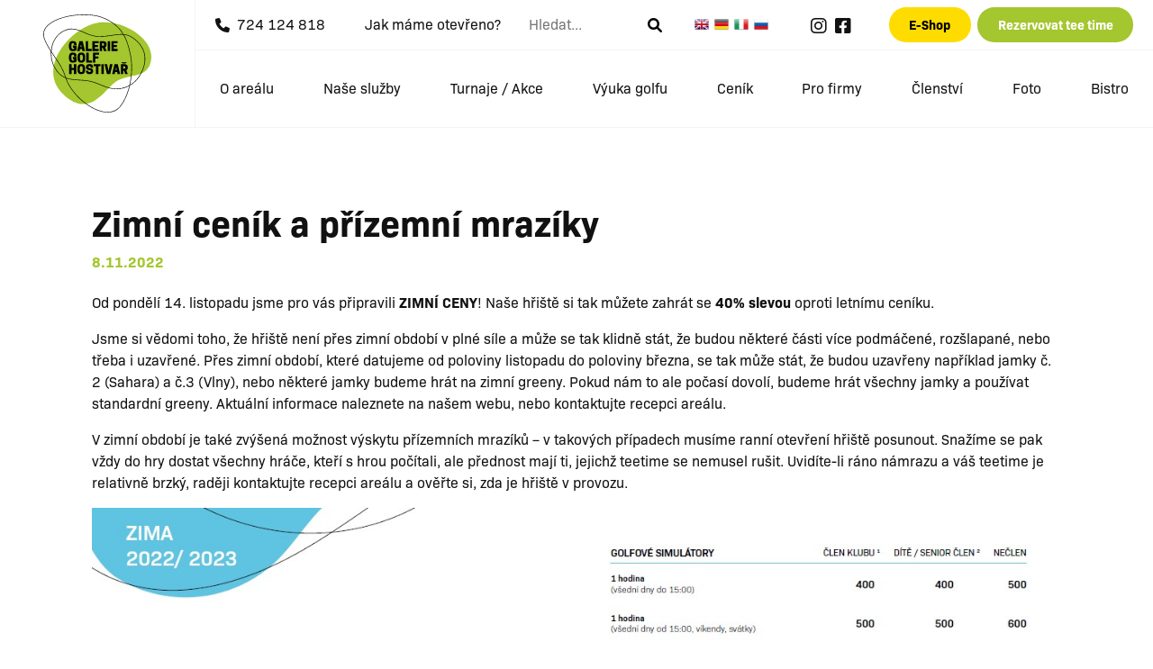

--- FILE ---
content_type: text/html; charset=UTF-8
request_url: https://www.golfhostivar.cz/zimni-cenik-a-prizemni-mraziky/
body_size: 16106
content:
<!doctype html>
<html>
<head>
<meta http-equiv="Content-Type" content="text/html; charset=UTF-8" />
<meta name="viewport" content="width=device-width">
<link rel="pingback" href="https://www.golfhostivar.cz/xmlrpc.php" />
<meta name="author" content="aboutblank, Martin Macke" />
<meta name="keywords" content="golf, hostivar, praha, galerie" /> 
<meta name="description" content="Galerie Golf Hostivař je moderní golfový areál situovaný ve východní části Prahy" />

<title>Zimní ceník a přízemní mrazíky &#8211; Galerie Golf Hostivař</title>
<meta name='robots' content='max-image-preview:large' />
<link rel='dns-prefetch' href='//translate.google.com' />
<link rel='dns-prefetch' href='//cdn.jsdelivr.net' />
<link rel='dns-prefetch' href='//use.typekit.net' />
<script type="text/javascript">
/* <![CDATA[ */
window._wpemojiSettings = {"baseUrl":"https:\/\/s.w.org\/images\/core\/emoji\/14.0.0\/72x72\/","ext":".png","svgUrl":"https:\/\/s.w.org\/images\/core\/emoji\/14.0.0\/svg\/","svgExt":".svg","source":{"concatemoji":"https:\/\/www.golfhostivar.cz\/wp-includes\/js\/wp-emoji-release.min.js?ver=6.4.7"}};
/*! This file is auto-generated */
!function(i,n){var o,s,e;function c(e){try{var t={supportTests:e,timestamp:(new Date).valueOf()};sessionStorage.setItem(o,JSON.stringify(t))}catch(e){}}function p(e,t,n){e.clearRect(0,0,e.canvas.width,e.canvas.height),e.fillText(t,0,0);var t=new Uint32Array(e.getImageData(0,0,e.canvas.width,e.canvas.height).data),r=(e.clearRect(0,0,e.canvas.width,e.canvas.height),e.fillText(n,0,0),new Uint32Array(e.getImageData(0,0,e.canvas.width,e.canvas.height).data));return t.every(function(e,t){return e===r[t]})}function u(e,t,n){switch(t){case"flag":return n(e,"\ud83c\udff3\ufe0f\u200d\u26a7\ufe0f","\ud83c\udff3\ufe0f\u200b\u26a7\ufe0f")?!1:!n(e,"\ud83c\uddfa\ud83c\uddf3","\ud83c\uddfa\u200b\ud83c\uddf3")&&!n(e,"\ud83c\udff4\udb40\udc67\udb40\udc62\udb40\udc65\udb40\udc6e\udb40\udc67\udb40\udc7f","\ud83c\udff4\u200b\udb40\udc67\u200b\udb40\udc62\u200b\udb40\udc65\u200b\udb40\udc6e\u200b\udb40\udc67\u200b\udb40\udc7f");case"emoji":return!n(e,"\ud83e\udef1\ud83c\udffb\u200d\ud83e\udef2\ud83c\udfff","\ud83e\udef1\ud83c\udffb\u200b\ud83e\udef2\ud83c\udfff")}return!1}function f(e,t,n){var r="undefined"!=typeof WorkerGlobalScope&&self instanceof WorkerGlobalScope?new OffscreenCanvas(300,150):i.createElement("canvas"),a=r.getContext("2d",{willReadFrequently:!0}),o=(a.textBaseline="top",a.font="600 32px Arial",{});return e.forEach(function(e){o[e]=t(a,e,n)}),o}function t(e){var t=i.createElement("script");t.src=e,t.defer=!0,i.head.appendChild(t)}"undefined"!=typeof Promise&&(o="wpEmojiSettingsSupports",s=["flag","emoji"],n.supports={everything:!0,everythingExceptFlag:!0},e=new Promise(function(e){i.addEventListener("DOMContentLoaded",e,{once:!0})}),new Promise(function(t){var n=function(){try{var e=JSON.parse(sessionStorage.getItem(o));if("object"==typeof e&&"number"==typeof e.timestamp&&(new Date).valueOf()<e.timestamp+604800&&"object"==typeof e.supportTests)return e.supportTests}catch(e){}return null}();if(!n){if("undefined"!=typeof Worker&&"undefined"!=typeof OffscreenCanvas&&"undefined"!=typeof URL&&URL.createObjectURL&&"undefined"!=typeof Blob)try{var e="postMessage("+f.toString()+"("+[JSON.stringify(s),u.toString(),p.toString()].join(",")+"));",r=new Blob([e],{type:"text/javascript"}),a=new Worker(URL.createObjectURL(r),{name:"wpTestEmojiSupports"});return void(a.onmessage=function(e){c(n=e.data),a.terminate(),t(n)})}catch(e){}c(n=f(s,u,p))}t(n)}).then(function(e){for(var t in e)n.supports[t]=e[t],n.supports.everything=n.supports.everything&&n.supports[t],"flag"!==t&&(n.supports.everythingExceptFlag=n.supports.everythingExceptFlag&&n.supports[t]);n.supports.everythingExceptFlag=n.supports.everythingExceptFlag&&!n.supports.flag,n.DOMReady=!1,n.readyCallback=function(){n.DOMReady=!0}}).then(function(){return e}).then(function(){var e;n.supports.everything||(n.readyCallback(),(e=n.source||{}).concatemoji?t(e.concatemoji):e.wpemoji&&e.twemoji&&(t(e.twemoji),t(e.wpemoji)))}))}((window,document),window._wpemojiSettings);
/* ]]> */
</script>
<style id='wp-emoji-styles-inline-css' type='text/css'>

	img.wp-smiley, img.emoji {
		display: inline !important;
		border: none !important;
		box-shadow: none !important;
		height: 1em !important;
		width: 1em !important;
		margin: 0 0.07em !important;
		vertical-align: -0.1em !important;
		background: none !important;
		padding: 0 !important;
	}
</style>
<link rel='stylesheet' id='wp-block-library-css' href='https://www.golfhostivar.cz/wp-includes/css/dist/block-library/style.min.css?ver=6.4.7' type='text/css' media='all' />
<style id='classic-theme-styles-inline-css' type='text/css'>
/*! This file is auto-generated */
.wp-block-button__link{color:#fff;background-color:#32373c;border-radius:9999px;box-shadow:none;text-decoration:none;padding:calc(.667em + 2px) calc(1.333em + 2px);font-size:1.125em}.wp-block-file__button{background:#32373c;color:#fff;text-decoration:none}
</style>
<style id='global-styles-inline-css' type='text/css'>
body{--wp--preset--color--black: #000000;--wp--preset--color--cyan-bluish-gray: #abb8c3;--wp--preset--color--white: #ffffff;--wp--preset--color--pale-pink: #f78da7;--wp--preset--color--vivid-red: #cf2e2e;--wp--preset--color--luminous-vivid-orange: #ff6900;--wp--preset--color--luminous-vivid-amber: #fcb900;--wp--preset--color--light-green-cyan: #7bdcb5;--wp--preset--color--vivid-green-cyan: #00d084;--wp--preset--color--pale-cyan-blue: #8ed1fc;--wp--preset--color--vivid-cyan-blue: #0693e3;--wp--preset--color--vivid-purple: #9b51e0;--wp--preset--gradient--vivid-cyan-blue-to-vivid-purple: linear-gradient(135deg,rgba(6,147,227,1) 0%,rgb(155,81,224) 100%);--wp--preset--gradient--light-green-cyan-to-vivid-green-cyan: linear-gradient(135deg,rgb(122,220,180) 0%,rgb(0,208,130) 100%);--wp--preset--gradient--luminous-vivid-amber-to-luminous-vivid-orange: linear-gradient(135deg,rgba(252,185,0,1) 0%,rgba(255,105,0,1) 100%);--wp--preset--gradient--luminous-vivid-orange-to-vivid-red: linear-gradient(135deg,rgba(255,105,0,1) 0%,rgb(207,46,46) 100%);--wp--preset--gradient--very-light-gray-to-cyan-bluish-gray: linear-gradient(135deg,rgb(238,238,238) 0%,rgb(169,184,195) 100%);--wp--preset--gradient--cool-to-warm-spectrum: linear-gradient(135deg,rgb(74,234,220) 0%,rgb(151,120,209) 20%,rgb(207,42,186) 40%,rgb(238,44,130) 60%,rgb(251,105,98) 80%,rgb(254,248,76) 100%);--wp--preset--gradient--blush-light-purple: linear-gradient(135deg,rgb(255,206,236) 0%,rgb(152,150,240) 100%);--wp--preset--gradient--blush-bordeaux: linear-gradient(135deg,rgb(254,205,165) 0%,rgb(254,45,45) 50%,rgb(107,0,62) 100%);--wp--preset--gradient--luminous-dusk: linear-gradient(135deg,rgb(255,203,112) 0%,rgb(199,81,192) 50%,rgb(65,88,208) 100%);--wp--preset--gradient--pale-ocean: linear-gradient(135deg,rgb(255,245,203) 0%,rgb(182,227,212) 50%,rgb(51,167,181) 100%);--wp--preset--gradient--electric-grass: linear-gradient(135deg,rgb(202,248,128) 0%,rgb(113,206,126) 100%);--wp--preset--gradient--midnight: linear-gradient(135deg,rgb(2,3,129) 0%,rgb(40,116,252) 100%);--wp--preset--font-size--small: 13px;--wp--preset--font-size--medium: 20px;--wp--preset--font-size--large: 36px;--wp--preset--font-size--x-large: 42px;--wp--preset--spacing--20: 0.44rem;--wp--preset--spacing--30: 0.67rem;--wp--preset--spacing--40: 1rem;--wp--preset--spacing--50: 1.5rem;--wp--preset--spacing--60: 2.25rem;--wp--preset--spacing--70: 3.38rem;--wp--preset--spacing--80: 5.06rem;--wp--preset--shadow--natural: 6px 6px 9px rgba(0, 0, 0, 0.2);--wp--preset--shadow--deep: 12px 12px 50px rgba(0, 0, 0, 0.4);--wp--preset--shadow--sharp: 6px 6px 0px rgba(0, 0, 0, 0.2);--wp--preset--shadow--outlined: 6px 6px 0px -3px rgba(255, 255, 255, 1), 6px 6px rgba(0, 0, 0, 1);--wp--preset--shadow--crisp: 6px 6px 0px rgba(0, 0, 0, 1);}:where(.is-layout-flex){gap: 0.5em;}:where(.is-layout-grid){gap: 0.5em;}body .is-layout-flow > .alignleft{float: left;margin-inline-start: 0;margin-inline-end: 2em;}body .is-layout-flow > .alignright{float: right;margin-inline-start: 2em;margin-inline-end: 0;}body .is-layout-flow > .aligncenter{margin-left: auto !important;margin-right: auto !important;}body .is-layout-constrained > .alignleft{float: left;margin-inline-start: 0;margin-inline-end: 2em;}body .is-layout-constrained > .alignright{float: right;margin-inline-start: 2em;margin-inline-end: 0;}body .is-layout-constrained > .aligncenter{margin-left: auto !important;margin-right: auto !important;}body .is-layout-constrained > :where(:not(.alignleft):not(.alignright):not(.alignfull)){max-width: var(--wp--style--global--content-size);margin-left: auto !important;margin-right: auto !important;}body .is-layout-constrained > .alignwide{max-width: var(--wp--style--global--wide-size);}body .is-layout-flex{display: flex;}body .is-layout-flex{flex-wrap: wrap;align-items: center;}body .is-layout-flex > *{margin: 0;}body .is-layout-grid{display: grid;}body .is-layout-grid > *{margin: 0;}:where(.wp-block-columns.is-layout-flex){gap: 2em;}:where(.wp-block-columns.is-layout-grid){gap: 2em;}:where(.wp-block-post-template.is-layout-flex){gap: 1.25em;}:where(.wp-block-post-template.is-layout-grid){gap: 1.25em;}.has-black-color{color: var(--wp--preset--color--black) !important;}.has-cyan-bluish-gray-color{color: var(--wp--preset--color--cyan-bluish-gray) !important;}.has-white-color{color: var(--wp--preset--color--white) !important;}.has-pale-pink-color{color: var(--wp--preset--color--pale-pink) !important;}.has-vivid-red-color{color: var(--wp--preset--color--vivid-red) !important;}.has-luminous-vivid-orange-color{color: var(--wp--preset--color--luminous-vivid-orange) !important;}.has-luminous-vivid-amber-color{color: var(--wp--preset--color--luminous-vivid-amber) !important;}.has-light-green-cyan-color{color: var(--wp--preset--color--light-green-cyan) !important;}.has-vivid-green-cyan-color{color: var(--wp--preset--color--vivid-green-cyan) !important;}.has-pale-cyan-blue-color{color: var(--wp--preset--color--pale-cyan-blue) !important;}.has-vivid-cyan-blue-color{color: var(--wp--preset--color--vivid-cyan-blue) !important;}.has-vivid-purple-color{color: var(--wp--preset--color--vivid-purple) !important;}.has-black-background-color{background-color: var(--wp--preset--color--black) !important;}.has-cyan-bluish-gray-background-color{background-color: var(--wp--preset--color--cyan-bluish-gray) !important;}.has-white-background-color{background-color: var(--wp--preset--color--white) !important;}.has-pale-pink-background-color{background-color: var(--wp--preset--color--pale-pink) !important;}.has-vivid-red-background-color{background-color: var(--wp--preset--color--vivid-red) !important;}.has-luminous-vivid-orange-background-color{background-color: var(--wp--preset--color--luminous-vivid-orange) !important;}.has-luminous-vivid-amber-background-color{background-color: var(--wp--preset--color--luminous-vivid-amber) !important;}.has-light-green-cyan-background-color{background-color: var(--wp--preset--color--light-green-cyan) !important;}.has-vivid-green-cyan-background-color{background-color: var(--wp--preset--color--vivid-green-cyan) !important;}.has-pale-cyan-blue-background-color{background-color: var(--wp--preset--color--pale-cyan-blue) !important;}.has-vivid-cyan-blue-background-color{background-color: var(--wp--preset--color--vivid-cyan-blue) !important;}.has-vivid-purple-background-color{background-color: var(--wp--preset--color--vivid-purple) !important;}.has-black-border-color{border-color: var(--wp--preset--color--black) !important;}.has-cyan-bluish-gray-border-color{border-color: var(--wp--preset--color--cyan-bluish-gray) !important;}.has-white-border-color{border-color: var(--wp--preset--color--white) !important;}.has-pale-pink-border-color{border-color: var(--wp--preset--color--pale-pink) !important;}.has-vivid-red-border-color{border-color: var(--wp--preset--color--vivid-red) !important;}.has-luminous-vivid-orange-border-color{border-color: var(--wp--preset--color--luminous-vivid-orange) !important;}.has-luminous-vivid-amber-border-color{border-color: var(--wp--preset--color--luminous-vivid-amber) !important;}.has-light-green-cyan-border-color{border-color: var(--wp--preset--color--light-green-cyan) !important;}.has-vivid-green-cyan-border-color{border-color: var(--wp--preset--color--vivid-green-cyan) !important;}.has-pale-cyan-blue-border-color{border-color: var(--wp--preset--color--pale-cyan-blue) !important;}.has-vivid-cyan-blue-border-color{border-color: var(--wp--preset--color--vivid-cyan-blue) !important;}.has-vivid-purple-border-color{border-color: var(--wp--preset--color--vivid-purple) !important;}.has-vivid-cyan-blue-to-vivid-purple-gradient-background{background: var(--wp--preset--gradient--vivid-cyan-blue-to-vivid-purple) !important;}.has-light-green-cyan-to-vivid-green-cyan-gradient-background{background: var(--wp--preset--gradient--light-green-cyan-to-vivid-green-cyan) !important;}.has-luminous-vivid-amber-to-luminous-vivid-orange-gradient-background{background: var(--wp--preset--gradient--luminous-vivid-amber-to-luminous-vivid-orange) !important;}.has-luminous-vivid-orange-to-vivid-red-gradient-background{background: var(--wp--preset--gradient--luminous-vivid-orange-to-vivid-red) !important;}.has-very-light-gray-to-cyan-bluish-gray-gradient-background{background: var(--wp--preset--gradient--very-light-gray-to-cyan-bluish-gray) !important;}.has-cool-to-warm-spectrum-gradient-background{background: var(--wp--preset--gradient--cool-to-warm-spectrum) !important;}.has-blush-light-purple-gradient-background{background: var(--wp--preset--gradient--blush-light-purple) !important;}.has-blush-bordeaux-gradient-background{background: var(--wp--preset--gradient--blush-bordeaux) !important;}.has-luminous-dusk-gradient-background{background: var(--wp--preset--gradient--luminous-dusk) !important;}.has-pale-ocean-gradient-background{background: var(--wp--preset--gradient--pale-ocean) !important;}.has-electric-grass-gradient-background{background: var(--wp--preset--gradient--electric-grass) !important;}.has-midnight-gradient-background{background: var(--wp--preset--gradient--midnight) !important;}.has-small-font-size{font-size: var(--wp--preset--font-size--small) !important;}.has-medium-font-size{font-size: var(--wp--preset--font-size--medium) !important;}.has-large-font-size{font-size: var(--wp--preset--font-size--large) !important;}.has-x-large-font-size{font-size: var(--wp--preset--font-size--x-large) !important;}
.wp-block-navigation a:where(:not(.wp-element-button)){color: inherit;}
:where(.wp-block-post-template.is-layout-flex){gap: 1.25em;}:where(.wp-block-post-template.is-layout-grid){gap: 1.25em;}
:where(.wp-block-columns.is-layout-flex){gap: 2em;}:where(.wp-block-columns.is-layout-grid){gap: 2em;}
.wp-block-pullquote{font-size: 1.5em;line-height: 1.6;}
</style>
<link rel='stylesheet' id='google-language-translator-css' href='https://www.golfhostivar.cz/wp-content/plugins/google-language-translator/css/style.css?ver=6.0.20' type='text/css' media='' />
<link rel='stylesheet' id='responsive-lightbox-swipebox-css' href='https://www.golfhostivar.cz/wp-content/plugins/responsive-lightbox/assets/swipebox/swipebox.min.css?ver=1.5.2' type='text/css' media='all' />
<link rel='stylesheet' id='cmplz-general-css' href='https://www.golfhostivar.cz/wp-content/plugins/complianz-gdpr-premium/assets/css/cookieblocker.min.css?ver=1762176704' type='text/css' media='all' />
<link rel='stylesheet' id='typekit-css' href='https://use.typekit.net/bon3jzh.css?ver=6.4.7' type='text/css' media='all' />
<link rel='stylesheet' id='bootstrap.css-css' href='https://cdn.jsdelivr.net/npm/bootstrap@5.1.3/dist/css/bootstrap.min.css?ver=5.1.3' type='text/css' media='screen' />
<link rel='stylesheet' id='fontawesome-css' href='https://www.golfhostivar.cz/wp-content/themes/galeriehostivar/fontawesome/css/all.min.css?2&#038;ver=6.1.0' type='text/css' media='screen' />
<link rel='stylesheet' id='jquery.sidr.bare.css-css' href='https://www.golfhostivar.cz/wp-content/themes/galeriehostivar/sidr/jquery.sidr.bare.css?ver=2.2.1' type='text/css' media='screen' />
<link rel='stylesheet' id='slick.css-css' href='https://www.golfhostivar.cz/wp-content/themes/galeriehostivar/slick/slick.css?ver=1.5' type='text/css' media='screen' />
<link rel='stylesheet' id='slick-theme.css-css' href='https://www.golfhostivar.cz/wp-content/themes/galeriehostivar/slick/slick-theme.css?ver=1.5' type='text/css' media='screen' />
<link rel='stylesheet' id='golfhostivar-css' href='https://www.golfhostivar.cz/wp-content/themes/galeriehostivar/style.css?ver=170423465' type='text/css' media='all' />
<script type="text/javascript" src="https://www.golfhostivar.cz/wp-includes/js/jquery/jquery.min.js?ver=3.7.1" id="jquery-core-js"></script>
<script type="text/javascript" src="https://www.golfhostivar.cz/wp-includes/js/jquery/jquery-migrate.min.js?ver=3.4.1" id="jquery-migrate-js"></script>
<script type="text/javascript" src="https://www.golfhostivar.cz/wp-content/plugins/responsive-lightbox/assets/swipebox/jquery.swipebox.min.js?ver=1.5.2" id="responsive-lightbox-swipebox-js"></script>
<script type="text/javascript" src="https://www.golfhostivar.cz/wp-includes/js/underscore.min.js?ver=1.13.4" id="underscore-js"></script>
<script type="text/javascript" src="https://www.golfhostivar.cz/wp-content/plugins/responsive-lightbox/assets/infinitescroll/infinite-scroll.pkgd.min.js?ver=4.0.1" id="responsive-lightbox-infinite-scroll-js"></script>
<script type="text/javascript" id="responsive-lightbox-js-before">
/* <![CDATA[ */
var rlArgs = {"script":"swipebox","selector":"lightbox","customEvents":"","activeGalleries":true,"animation":true,"hideCloseButtonOnMobile":false,"removeBarsOnMobile":false,"hideBars":false,"hideBarsDelay":5000,"videoMaxWidth":1080,"useSVG":true,"loopAtEnd":false,"woocommerce_gallery":false,"ajaxurl":"https:\/\/www.golfhostivar.cz\/wp-admin\/admin-ajax.php","nonce":"f45e1e08a8","preview":false,"postId":33242,"scriptExtension":false};
/* ]]> */
</script>
<script type="text/javascript" src="https://www.golfhostivar.cz/wp-content/plugins/responsive-lightbox/js/front.js?ver=2.5.3" id="responsive-lightbox-js"></script>
<script type="text/javascript" src="https://www.golfhostivar.cz/wp-content/themes/galeriehostivar/sidr/jquery.sidr.min.js?ver=2.1.1" id="jquery.sidr.js-js"></script>
<script type="text/javascript" src="https://www.golfhostivar.cz/wp-content/themes/galeriehostivar/slick/slick.min.js?ver=1.8.1" id="slick-js"></script>
<link rel="https://api.w.org/" href="https://www.golfhostivar.cz/wp-json/" /><link rel="alternate" type="application/json" href="https://www.golfhostivar.cz/wp-json/wp/v2/posts/33242" /><link rel="EditURI" type="application/rsd+xml" title="RSD" href="https://www.golfhostivar.cz/xmlrpc.php?rsd" />
<meta name="generator" content="WordPress 6.4.7" />
<link rel="canonical" href="https://www.golfhostivar.cz/zimni-cenik-a-prizemni-mraziky/" />
<link rel='shortlink' href='https://www.golfhostivar.cz/?p=33242' />
<link rel="alternate" type="application/json+oembed" href="https://www.golfhostivar.cz/wp-json/oembed/1.0/embed?url=https%3A%2F%2Fwww.golfhostivar.cz%2Fzimni-cenik-a-prizemni-mraziky%2F" />
<link rel="alternate" type="text/xml+oembed" href="https://www.golfhostivar.cz/wp-json/oembed/1.0/embed?url=https%3A%2F%2Fwww.golfhostivar.cz%2Fzimni-cenik-a-prizemni-mraziky%2F&#038;format=xml" />
<style>#google_language_translator a{display:none!important;}div.skiptranslate.goog-te-gadget{display:inline!important;}.goog-te-gadget{color:transparent!important;}.goog-te-gadget{font-size:0px!important;}.goog-branding{display:none;}.goog-tooltip{display: none!important;}.goog-tooltip:hover{display: none!important;}.goog-text-highlight{background-color:transparent!important;border:none!important;box-shadow:none!important;}#google_language_translator{display:none;}#google_language_translator select.goog-te-combo{color:#32373c;}#flags{display:none;}#google_language_translator{color:transparent;}body{top:0px!important;}#goog-gt-{display:none!important;}font font{background-color:transparent!important;box-shadow:none!important;position:initial!important;}#glt-translate-trigger{left:20px;right:auto;}#glt-translate-trigger > span{color:#ffffff;}#glt-translate-trigger{background:#f89406;}</style>			<style>.cmplz-hidden {
					display: none !important;
				}</style><style type="text/css">.recentcomments a{display:inline !important;padding:0 !important;margin:0 !important;}</style><link rel="icon" href="https://www.golfhostivar.cz/wp-content/uploads/2022/03/cropped-favicon-32x32.png" sizes="32x32" />
<link rel="icon" href="https://www.golfhostivar.cz/wp-content/uploads/2022/03/cropped-favicon-192x192.png" sizes="192x192" />
<link rel="apple-touch-icon" href="https://www.golfhostivar.cz/wp-content/uploads/2022/03/cropped-favicon-180x180.png" />
<meta name="msapplication-TileImage" content="https://www.golfhostivar.cz/wp-content/uploads/2022/03/cropped-favicon-270x270.png" />
</head>

<body data-cmplz=1 class="post-template-default single single-post postid-33242 single-format-standard"> 

<header id="siteheader">

<a href="/" id="logo"><img width="120" height="auto" src="https://www.golfhostivar.cz/wp-content/themes/galeriehostivar/images/logo-galerie-golf-hostivar.svg" alt="Logo Galerie Golf Hostivar"></a>

<div class="else">

<div id="topline">

<div><i class="fa-solid fa-phone me-2"></i>724 124 818</div>
<div class=""><a href="https://www.golfhostivar.cz/o-arealu/provozni-doba/">Jak máme otevřeno?</a></div>

<div class="d-none d-lg-flex">
	<form class="" id="searchform" role="search" method="get" action="/">
	<input type="search" placeholder="Hledat..." name="s" size="8" />
	<button type="submit"><i class="fa-solid fa-magnifying-glass"></i></button>
	</form>
</div>
    
<div class="d-none d-lg-flex lang">
<a href='#' class='nturl notranslate en united-states single-language flag' title='English'>English</a><a href='#' class='nturl notranslate de German single-language flag' title='German'>German</a><a href='#' class='nturl notranslate it Italian single-language flag' title='Italian'>Italian</a><a href='#' class='nturl notranslate ru Russian single-language flag' title='Russian'>Russian</a></div>

<div class="d-none d-xl-flex justify-content-evenly fs-5">
<a href="https://www.instagram.com/galerie_golf_hostivar/"><i class="fa-brands fa-instagram"></i></a>
<a href="https://www.facebook.com/GolfHostivar"><i class="fa-brands fa-facebook-square"></i></a>
</div>



<div>
<a class="btn eshop" href="https://eshop.golfhostivar.cz/" target="_blank">E-Shop</a>
<a class="btn teetime" href="https://rezervace.golfhostivar.cz/" target="_blank">Rezervovat tee time</a>
</div>


<div id="navtoggle" class="d-flex d-md-none">MENU<i class="fa-solid ms-2 fa-bars"></i></div>

</div>

<ul id="menu-main-menu" class="d-none d-md-flex"><li id="menu-item-6629" class="menu-item menu-item-type-post_type menu-item-object-page menu-item-6629"><a href="https://www.golfhostivar.cz/o-arealu/">O areálu</a></li>
<li id="menu-item-6630" class="menu-item menu-item-type-post_type menu-item-object-page menu-item-6630"><a href="https://www.golfhostivar.cz/co-nabizime/">Naše služby</a></li>
<li id="menu-item-6631" class="menu-item menu-item-type-post_type menu-item-object-page menu-item-6631"><a href="https://www.golfhostivar.cz/turnaje-akce/">Turnaje / Akce</a></li>
<li id="menu-item-6632" class="menu-item menu-item-type-post_type menu-item-object-page menu-item-6632"><a href="https://www.golfhostivar.cz/vyuka-golfu/">Výuka golfu</a></li>
<li id="menu-item-6633" class="menu-item menu-item-type-post_type menu-item-object-page menu-item-6633"><a href="https://www.golfhostivar.cz/cenik/">Ceník</a></li>
<li id="menu-item-6634" class="menu-item menu-item-type-post_type menu-item-object-page menu-item-6634"><a href="https://www.golfhostivar.cz/pro-firmy/">Pro firmy</a></li>
<li id="menu-item-6635" class="menu-item menu-item-type-post_type menu-item-object-page menu-item-6635"><a href="https://www.golfhostivar.cz/clenstvi/">Členství</a></li>
<li id="menu-item-6636" class="menu-item menu-item-type-post_type menu-item-object-page menu-item-6636"><a href="https://www.golfhostivar.cz/fotogalerie/">Foto</a></li>
<li id="menu-item-8447" class="menu-item menu-item-type-post_type menu-item-object-page menu-item-8447"><a href="https://www.golfhostivar.cz/bistro/">Bistro</a></li>
</ul>
</div>
</header>

<div class="container content">
<article class="col-xs-12 blog">



<h1>Zimní ceník a přízemní mrazíky</h1>


<p class="metadata" style="margin-bottom: 20px;">
<!--<span class="author">by <a href="https://www.golfhostivar.cz/author/jan-sonka/" title="Příspěvky od Jan Šonka" rel="author">Jan Šonka</a></span>-->
<span class="date">8.11.2022</span>
</p>
<p>Od pondělí 14. listopadu jsme pro vás připravili <strong>ZIMNÍ CENY</strong>! Naše hřiště si tak můžete zahrát se <strong>40% slevou</strong> oproti letnímu ceníku.</p>
<p>Jsme si vědomi toho, že hřiště není přes zimní období v plné síle a může se tak klidně stát, že budou některé části více podmáčené, rozšlapané, nebo třeba i uzavřené. Přes zimní období, které datujeme od poloviny listopadu do poloviny března, se tak může stát, že budou uzavřeny například jamky č. 2 (Sahara) a č.3 (Vlny), nebo některé jamky budeme hrát na zimní greeny. Pokud nám to ale počasí dovolí, budeme hrát všechny jamky a používat standardní greeny. Aktuální informace naleznete na našem webu, nebo kontaktujte recepci areálu.</p>
<p>V zimní období je také zvýšená možnost výskytu přízemních mrazíků &#8211; v takových případech musíme ranní otevření hřiště posunout. Snažíme se pak vždy do hry dostat všechny hráče, kteří s hrou počítali, ale přednost mají ti, jejichž teetime se nemusel rušit. Uvidíte-li ráno námrazu a váš teetime je relativně brzký, raději kontaktujte recepci areálu a ověřte si, zda je hřiště v provozu.</p>
<p><a href="https://www.golfhostivar.cz/wp-content/uploads/2022/11/zimnicenik22-23.jpg" data-rel="lightbox-image-0" data-rl_title="" data-rl_caption="" title=""><img fetchpriority="high" decoding="async" class="alignnone wp-image-33243 size-full" src="https://www.golfhostivar.cz/wp-content/uploads/2022/11/zimnicenik22-23.jpg" alt="" width="1290" height="899" srcset="https://www.golfhostivar.cz/wp-content/uploads/2022/11/zimnicenik22-23.jpg 1290w, https://www.golfhostivar.cz/wp-content/uploads/2022/11/zimnicenik22-23-300x209.jpg 300w, https://www.golfhostivar.cz/wp-content/uploads/2022/11/zimnicenik22-23-1024x714.jpg 1024w, https://www.golfhostivar.cz/wp-content/uploads/2022/11/zimnicenik22-23-768x535.jpg 768w" sizes="(max-width: 1290px) 100vw, 1290px" /></a></p>
<p>&nbsp;</p>

</article>
<!--<rdf:RDF xmlns:rdf="http://www.w3.org/1999/02/22-rdf-syntax-ns#"
			xmlns:dc="http://purl.org/dc/elements/1.1/"
			xmlns:trackback="http://madskills.com/public/xml/rss/module/trackback/">
		<rdf:Description rdf:about="https://www.golfhostivar.cz/zimni-cenik-a-prizemni-mraziky/"
    dc:identifier="https://www.golfhostivar.cz/zimni-cenik-a-prizemni-mraziky/"
    dc:title="Zimní ceník a přízemní mrazíky"
    trackback:ping="https://www.golfhostivar.cz/zimni-cenik-a-prizemni-mraziky/trackback/" />
</rdf:RDF>-->

<!-- Sidebar -->

</div><!-- End content -->

<section id="promo">
<div class="container">
<div class="row d-flex">
        <div class="col-6 col-lg-3 promobox">
    <figure>
    <a href="http://www.golfhostivar.cz/chystate-se-k-nam-poprve/">
    <img src="https://www.golfhostivar.cz/wp-content/uploads/2015/02/chci-zacit-400x300.jpg" alt="Chci začít s golfem" />
    </a>
    <figcaption>
    <h5 class="mt-0">Chci začít s golfem</h5>
    Usnadníme vám vaše první golfové krůčky hostivařským areálem.</figcaption>
    </figure>
    </div>

        <div class="col-6 col-lg-3 promobox">
    <figure>
    <a href="https://www.golfhostivar.cz/clenstvi/clenstvi-v-hostivari/">
    <img src="https://www.golfhostivar.cz/wp-content/uploads/2015/02/Chci-být-členem-400x300.jpg" alt="Členské slevy a výhody" />
    </a>
    <figcaption>
    <h5 class="mt-0">Členské slevy a výhody</h5>
    Staňte se součástí naší hostivařské rodiny a čerpejte své výhody ihned.</figcaption>
    </figure>
    </div>

        <div class="col-6 col-lg-3 promobox">
    <figure>
    <a href="http://magazin.golfhostivar.cz">
    <img src="https://www.golfhostivar.cz/wp-content/uploads/2023/11/smartmockups_lpldcl8v-400x300.jpg" alt="Magazín Golf Hostivař" />
    </a>
    <figcaption>
    <h5 class="mt-0">Magazín Golf Hostivař</h5>
    Vydáváme si vlastní golfový magazín v tištěné i online podobě. Zdarma.</figcaption>
    </figure>
    </div>

        <div class="col-6 col-lg-3 promobox">
    <figure>
    <a href="https://galerie.golfhostivar.cz">
    <img src="https://www.golfhostivar.cz/wp-content/uploads/2022/04/David_Cerny_In_utero-e1649417018246-400x300.jpeg" alt="Naše venkovní galerie" />
    </a>
    <figcaption>
    <h5 class="mt-0">Naše venkovní galerie</h5>
    Umění je naše láska o kterou se s vámi rádi u nás v areálu dělíme. </figcaption>
    </figure>
    </div>


</div>
</div>
</section>
  


<!-- Footer -->

<footer>
<div class="container">

<div class="row mb-5">

<div class="col-6 col-md-4 col-lg-3 d-none d-lg-flex align-items-start"><img width="150" height="auto" src="https://www.golfhostivar.cz/wp-content/themes/galeriehostivar/images/logo-galerie-golf-bw.svg" alt=""></div>

<div class="col-6 col-md-4 col-lg-3 pb-3">
    <h5>Často navštěvované</h5>
    <ul id="menu-main-menu-1" class="menu"><li class="menu-item menu-item-type-post_type menu-item-object-page menu-item-6629"><a href="https://www.golfhostivar.cz/o-arealu/">O areálu</a></li>
<li class="menu-item menu-item-type-post_type menu-item-object-page menu-item-6630"><a href="https://www.golfhostivar.cz/co-nabizime/">Naše služby</a></li>
<li class="menu-item menu-item-type-post_type menu-item-object-page menu-item-6631"><a href="https://www.golfhostivar.cz/turnaje-akce/">Turnaje / Akce</a></li>
<li class="menu-item menu-item-type-post_type menu-item-object-page menu-item-6632"><a href="https://www.golfhostivar.cz/vyuka-golfu/">Výuka golfu</a></li>
<li class="menu-item menu-item-type-post_type menu-item-object-page menu-item-6633"><a href="https://www.golfhostivar.cz/cenik/">Ceník</a></li>
<li class="menu-item menu-item-type-post_type menu-item-object-page menu-item-6634"><a href="https://www.golfhostivar.cz/pro-firmy/">Pro firmy</a></li>
<li class="menu-item menu-item-type-post_type menu-item-object-page menu-item-6635"><a href="https://www.golfhostivar.cz/clenstvi/">Členství</a></li>
<li class="menu-item menu-item-type-post_type menu-item-object-page menu-item-6636"><a href="https://www.golfhostivar.cz/fotogalerie/">Foto</a></li>
<li class="menu-item menu-item-type-post_type menu-item-object-page menu-item-8447"><a href="https://www.golfhostivar.cz/bistro/">Bistro</a></li>
</ul></div>

<div class="col-6 col-md-3">
    <h5>Může se hodit</h5>
    <ul id="menu-footer-menu-2" class=""><li id="menu-item-32291" class="menu-item menu-item-type-custom menu-item-object-custom menu-item-32291"><a href="https://magazin.golfhostivar.cz/">Magazín Golf Hostivař</a></li>
<li id="menu-item-32290" class="menu-item menu-item-type-post_type menu-item-object-page menu-item-32290"><a href="https://www.golfhostivar.cz/aplikace-golf-hostivar/">Mobilní Aplikace</a></li>
<li id="menu-item-32289" class="menu-item menu-item-type-custom menu-item-object-custom menu-item-32289"><a href="https://registrace.golfhostivar.cz/">Newsletter</a></li>
<li id="menu-item-32288" class="menu-item menu-item-type-post_type menu-item-object-page menu-item-32288"><a href="https://www.golfhostivar.cz/zasady-cookies-eu/">Zásady cookies (EU)</a></li>
<li id="menu-item-32298" class="cmplz-show-banner menu-item menu-item-type-custom menu-item-object-custom menu-item-32298"><a href="#">Nastavení cookies</a></li>
</ul></div>
<div class="col">

    <div class="d-flex justify-content-between fs-3">
        <a href="https://www.instagram.com/galerie_golf_hostivar/" target="_blank"><i class="fa-brands fa-instagram"></i></a>
        <a href="https://www.facebook.com/GolfHostivar" target="_blank"><i class="fa-brands fa-facebook"></i></a>
        <a href="https://apps.apple.com/cz/app/golf-hostiva%C5%99/id1226683647?l=cs" target="_blank"><i class="fa-brands fa-app-store-ios"></i></a>
        <a href="https://play.google.com/store/apps/details?id=cz.mobilesoft.hostivar&hl=en_US&gl=US"><i class="fa-brands fa-google-play" target="_blank"></i></a>
    </div>

    <a href="https://registrace.golfhostivar.cz/" class="mt-5 btn btn-primary btn-sm align-items-center justify-content-center">
    <i class="fa-solid fa-paper-plane me-3"></i>
    <span>Chci newsletter</span>
    </a>
    
</div>

</div>

<div class="row">
<div class="col-12 mt-5">
<span>© 2026 Golf Hostivař, U Golfu 565, Praha 10. Web vytvořilo studio <a href="//www.aboutblank.cz" target="_blank">aboutblank - creative web design</a>.</span>
</div>
</div>
</div>
</footer>

<!--
 * Show the Complianz cookie banner when a html element with class 'cmplz-show-banner' is clicked
-->
<script>
        function addEvent(event, selector, callback, context) {
            document.addEventListener(event, e => {
                if ( e.target.closest(selector) ) {
                    callback(e);
                }
            });
        }
        addEvent('click', '.cmplz-show-banner', function(){
            document.querySelectorAll('.cmplz-manage-consent').forEach(obj => {
                obj.click();
            });
        });
</script>

<!--Start of Tawk.to Script-->
<script type="text/javascript">
var Tawk_API=Tawk_API||{}, Tawk_LoadStart=new Date();
(function(){
var s1=document.createElement("script"),s0=document.getElementsByTagName("script")[0];
s1.async=true;
s1.src='https://embed.tawk.to/5a9d599d4b401e45400d6a4d/default';
s1.charset='UTF-8';
s1.setAttribute('crossorigin','*');
s0.parentNode.insertBefore(s1,s0);
})();
</script>
<!--End of Tawk.to Script-->

<div id="flags" style="display:none" class="size16"><ul id="sortable" class="ui-sortable"><li id="English"><a href="#" title="English" class="nturl notranslate en flag united-states"></a></li><li id="German"><a href="#" title="German" class="nturl notranslate de flag German"></a></li><li id="Italian"><a href="#" title="Italian" class="nturl notranslate it flag Italian"></a></li><li id="Russian"><a href="#" title="Russian" class="nturl notranslate ru flag Russian"></a></li></ul></div><div id='glt-footer'><div id="google_language_translator" class="default-language-cs"></div></div><script>function GoogleLanguageTranslatorInit() { new google.translate.TranslateElement({pageLanguage: 'cs', includedLanguages:'en,de,it,ru', layout: google.translate.TranslateElement.InlineLayout.HORIZONTAL, autoDisplay: false}, 'google_language_translator');}</script>
<!-- Consent Management powered by Complianz | GDPR/CCPA Cookie Consent https://wordpress.org/plugins/complianz-gdpr -->
<div id="cmplz-cookiebanner-container"><div class="cmplz-cookiebanner cmplz-hidden banner-1 bottom-right-view-preferences optin cmplz-center cmplz-categories-type-view-preferences" aria-modal="true" data-nosnippet="true" role="dialog" aria-live="polite" aria-labelledby="cmplz-header-1-optin" aria-describedby="cmplz-message-1-optin">
	<div class="cmplz-header">
		<div class="cmplz-logo"></div>
		<div class="cmplz-title" id="cmplz-header-1-optin">Spravovat Souhlas s cookies</div>
		<div class="cmplz-close" tabindex="0" role="button" aria-label="Zavřít dialog">
			<svg aria-hidden="true" focusable="false" data-prefix="fas" data-icon="times" class="svg-inline--fa fa-times fa-w-11" role="img" xmlns="http://www.w3.org/2000/svg" viewBox="0 0 352 512"><path fill="currentColor" d="M242.72 256l100.07-100.07c12.28-12.28 12.28-32.19 0-44.48l-22.24-22.24c-12.28-12.28-32.19-12.28-44.48 0L176 189.28 75.93 89.21c-12.28-12.28-32.19-12.28-44.48 0L9.21 111.45c-12.28 12.28-12.28 32.19 0 44.48L109.28 256 9.21 356.07c-12.28 12.28-12.28 32.19 0 44.48l22.24 22.24c12.28 12.28 32.2 12.28 44.48 0L176 322.72l100.07 100.07c12.28 12.28 32.2 12.28 44.48 0l22.24-22.24c12.28-12.28 12.28-32.19 0-44.48L242.72 256z"></path></svg>
		</div>
	</div>

	<div class="cmplz-divider cmplz-divider-header"></div>
	<div class="cmplz-body">
		<div class="cmplz-message" id="cmplz-message-1-optin"><span style="font-size: 12pt">Sbíráme nejen golfového míčky, ale i cookies na našem webu. A to proto, abychom věděli, co vás zajímá a <strong>mohli tak naše služby zlepšovat</strong>.</span></div>
		<!-- categories start -->
		<div class="cmplz-categories">
			<details class="cmplz-category cmplz-functional" >
				<summary>
						<span class="cmplz-category-header">
							<span class="cmplz-category-title">Funkční</span>
							<span class='cmplz-always-active'>
								<span class="cmplz-banner-checkbox">
									<input type="checkbox"
										   id="cmplz-functional-optin"
										   data-category="cmplz_functional"
										   class="cmplz-consent-checkbox cmplz-functional"
										   size="40"
										   value="1"/>
									<label class="cmplz-label" for="cmplz-functional-optin"><span class="screen-reader-text">Funkční</span></label>
								</span>
								Vždy aktivní							</span>
							<span class="cmplz-icon cmplz-open">
								<svg xmlns="http://www.w3.org/2000/svg" viewBox="0 0 448 512"  height="18" ><path d="M224 416c-8.188 0-16.38-3.125-22.62-9.375l-192-192c-12.5-12.5-12.5-32.75 0-45.25s32.75-12.5 45.25 0L224 338.8l169.4-169.4c12.5-12.5 32.75-12.5 45.25 0s12.5 32.75 0 45.25l-192 192C240.4 412.9 232.2 416 224 416z"/></svg>
							</span>
						</span>
				</summary>
				<div class="cmplz-description">
					<span class="cmplz-description-functional">Technické uložení nebo přístup je nezbytně nutný pro legitimní účel umožnění použití konkrétní služby, kterou si odběratel nebo uživatel výslovně vyžádal, nebo pouze za účelem provedení přenosu sdělení prostřednictvím sítě elektronických komunikací.</span>
				</div>
			</details>

			<details class="cmplz-category cmplz-preferences" >
				<summary>
						<span class="cmplz-category-header">
							<span class="cmplz-category-title">Předvolby</span>
							<span class="cmplz-banner-checkbox">
								<input type="checkbox"
									   id="cmplz-preferences-optin"
									   data-category="cmplz_preferences"
									   class="cmplz-consent-checkbox cmplz-preferences"
									   size="40"
									   value="1"/>
								<label class="cmplz-label" for="cmplz-preferences-optin"><span class="screen-reader-text">Předvolby</span></label>
							</span>
							<span class="cmplz-icon cmplz-open">
								<svg xmlns="http://www.w3.org/2000/svg" viewBox="0 0 448 512"  height="18" ><path d="M224 416c-8.188 0-16.38-3.125-22.62-9.375l-192-192c-12.5-12.5-12.5-32.75 0-45.25s32.75-12.5 45.25 0L224 338.8l169.4-169.4c12.5-12.5 32.75-12.5 45.25 0s12.5 32.75 0 45.25l-192 192C240.4 412.9 232.2 416 224 416z"/></svg>
							</span>
						</span>
				</summary>
				<div class="cmplz-description">
					<span class="cmplz-description-preferences">Technické uložení nebo přístup je nezbytný pro legitimní účel ukládání preferencí, které nejsou požadovány odběratelem nebo uživatelem.</span>
				</div>
			</details>

			<details class="cmplz-category cmplz-statistics" >
				<summary>
						<span class="cmplz-category-header">
							<span class="cmplz-category-title">Statistické</span>
							<span class="cmplz-banner-checkbox">
								<input type="checkbox"
									   id="cmplz-statistics-optin"
									   data-category="cmplz_statistics"
									   class="cmplz-consent-checkbox cmplz-statistics"
									   size="40"
									   value="1"/>
								<label class="cmplz-label" for="cmplz-statistics-optin"><span class="screen-reader-text">Statistické</span></label>
							</span>
							<span class="cmplz-icon cmplz-open">
								<svg xmlns="http://www.w3.org/2000/svg" viewBox="0 0 448 512"  height="18" ><path d="M224 416c-8.188 0-16.38-3.125-22.62-9.375l-192-192c-12.5-12.5-12.5-32.75 0-45.25s32.75-12.5 45.25 0L224 338.8l169.4-169.4c12.5-12.5 32.75-12.5 45.25 0s12.5 32.75 0 45.25l-192 192C240.4 412.9 232.2 416 224 416z"/></svg>
							</span>
						</span>
				</summary>
				<div class="cmplz-description">
					<span class="cmplz-description-statistics">Technické uložení nebo přístup, který se používá výhradně pro statistické účely.</span>
					<span class="cmplz-description-statistics-anonymous">Technické uložení nebo přístup, který se používá výhradně pro anonymní statistické účely. Bez předvolání, dobrovolného plnění ze strany vašeho Poskytovatele internetových služeb nebo dalších záznamů od třetí strany nelze informace, uložené nebo získané pouze pro tento účel, obvykle použít k vaší identifikaci.</span>
				</div>
			</details>
			<details class="cmplz-category cmplz-marketing" >
				<summary>
						<span class="cmplz-category-header">
							<span class="cmplz-category-title">Marketingové</span>
							<span class="cmplz-banner-checkbox">
								<input type="checkbox"
									   id="cmplz-marketing-optin"
									   data-category="cmplz_marketing"
									   class="cmplz-consent-checkbox cmplz-marketing"
									   size="40"
									   value="1"/>
								<label class="cmplz-label" for="cmplz-marketing-optin"><span class="screen-reader-text">Marketingové</span></label>
							</span>
							<span class="cmplz-icon cmplz-open">
								<svg xmlns="http://www.w3.org/2000/svg" viewBox="0 0 448 512"  height="18" ><path d="M224 416c-8.188 0-16.38-3.125-22.62-9.375l-192-192c-12.5-12.5-12.5-32.75 0-45.25s32.75-12.5 45.25 0L224 338.8l169.4-169.4c12.5-12.5 32.75-12.5 45.25 0s12.5 32.75 0 45.25l-192 192C240.4 412.9 232.2 416 224 416z"/></svg>
							</span>
						</span>
				</summary>
				<div class="cmplz-description">
					<span class="cmplz-description-marketing">Technické uložení nebo přístup je nutný k vytvoření uživatelských profilů za účelem zasílání reklamy nebo sledování uživatele na webových stránkách nebo několika webových stránkách pro podobné marketingové účely.</span>
				</div>
			</details>
		</div><!-- categories end -->
			</div>

	<div class="cmplz-links cmplz-information">
		<ul>
			<li><a class="cmplz-link cmplz-manage-options cookie-statement" href="#" data-relative_url="#cmplz-manage-consent-container">Spravovat možnosti</a></li>
			<li><a class="cmplz-link cmplz-manage-third-parties cookie-statement" href="#" data-relative_url="#cmplz-cookies-overview">Správa služeb</a></li>
			<li><a class="cmplz-link cmplz-manage-vendors tcf cookie-statement" href="#" data-relative_url="#cmplz-tcf-wrapper">Správa {vendor_count} prodejců</a></li>
			<li><a class="cmplz-link cmplz-external cmplz-read-more-purposes tcf" target="_blank" rel="noopener noreferrer nofollow" href="https://cookiedatabase.org/tcf/purposes/" aria-label="Read more about TCF purposes on Cookie Database">Přečtěte si více o těchto účelech</a></li>
		</ul>
			</div>

	<div class="cmplz-divider cmplz-footer"></div>

	<div class="cmplz-buttons">
		<button class="cmplz-btn cmplz-accept">Souhlasím</button>
		<button class="cmplz-btn cmplz-deny">Nesouhlasím</button>
		<button class="cmplz-btn cmplz-view-preferences">Vyberu si</button>
		<button class="cmplz-btn cmplz-save-preferences">Uložit předvolby</button>
		<a class="cmplz-btn cmplz-manage-options tcf cookie-statement" href="#" data-relative_url="#cmplz-manage-consent-container">Vyberu si</a>
			</div>

	
	<div class="cmplz-documents cmplz-links">
		<ul>
			<li><a class="cmplz-link cookie-statement" href="#" data-relative_url="">{title}</a></li>
			<li><a class="cmplz-link privacy-statement" href="#" data-relative_url="">{title}</a></li>
			<li><a class="cmplz-link impressum" href="#" data-relative_url="">{title}</a></li>
		</ul>
			</div>
</div>
</div>
					<div id="cmplz-manage-consent" data-nosnippet="true"><button class="cmplz-btn cmplz-hidden cmplz-manage-consent manage-consent-1">Spravovat souhlas</button>

</div><link rel='stylesheet' id='wpforms-choicesjs-css' href='https://www.golfhostivar.cz/wp-content/plugins/wpforms/assets/css/choices.min.css?ver=9.0.1' type='text/css' media='all' />
<link rel='stylesheet' id='wpforms-content-frontend-css' href='https://www.golfhostivar.cz/wp-content/plugins/wpforms/assets/pro/css/fields/content/frontend.min.css?ver=1.8.0.2' type='text/css' media='all' />
<link rel='stylesheet' id='wpforms-password-field-css' href='https://www.golfhostivar.cz/wp-content/plugins/wpforms/assets/pro/css/fields/password.min.css?ver=1.8.0.2' type='text/css' media='all' />
<link rel='stylesheet' id='wpforms-smart-phone-field-css' href='https://www.golfhostivar.cz/wp-content/plugins/wpforms/assets/pro/css/fields/phone/intl-tel-input.min.css?ver=17.0.17' type='text/css' media='all' />
<link rel='stylesheet' id='wpforms-dropzone-css' href='https://www.golfhostivar.cz/wp-content/plugins/wpforms/assets/pro/css/dropzone.min.css?ver=5.9.3' type='text/css' media='all' />
<link rel='stylesheet' id='wpforms-modal-views-css' href='https://www.golfhostivar.cz/wp-content/plugins/wpforms/assets/pro/css/fields/richtext/modal-views.min.css?ver=1.8.0.2' type='text/css' media='all' />
<link rel='stylesheet' id='dashicons-css' href='https://www.golfhostivar.cz/wp-includes/css/dashicons.min.css?ver=6.4.7' type='text/css' media='all' />
<link rel='stylesheet' id='editor-buttons-css' href='https://www.golfhostivar.cz/wp-includes/css/editor.min.css?ver=6.4.7' type='text/css' media='all' />
<link rel='stylesheet' id='wpforms-richtext-frontend-full-css' href='https://www.golfhostivar.cz/wp-content/plugins/wpforms/assets/pro/css/fields/richtext/frontend-full.min.css?ver=1.8.0.2' type='text/css' media='all' />
<link rel='stylesheet' id='wpforms-layout-css' href='https://www.golfhostivar.cz/wp-content/plugins/wpforms/assets/pro/css/fields/layout.min.css?ver=1.8.0.2' type='text/css' media='all' />
<link rel='stylesheet' id='wpforms-jquery-timepicker-css' href='https://www.golfhostivar.cz/wp-content/plugins/wpforms/assets/lib/jquery.timepicker/jquery.timepicker.min.css?ver=1.11.5' type='text/css' media='all' />
<link rel='stylesheet' id='wpforms-flatpickr-css' href='https://www.golfhostivar.cz/wp-content/plugins/wpforms/assets/lib/flatpickr/flatpickr.min.css?ver=4.6.9' type='text/css' media='all' />
<link rel='stylesheet' id='wpforms-full-css' href='https://www.golfhostivar.cz/wp-content/plugins/wpforms/assets/css/wpforms-full.min.css?ver=1.8.0.2' type='text/css' media='all' />
<script type="text/javascript" src="https://www.golfhostivar.cz/wp-content/plugins/google-language-translator/js/scripts.js?ver=6.0.20" id="scripts-js"></script>
<script type="text/javascript" src="//translate.google.com/translate_a/element.js?cb=GoogleLanguageTranslatorInit" id="scripts-google-js"></script>
<script type="text/javascript" src="https://cdn.jsdelivr.net/npm/bootstrap@5.1.3/dist/js/bootstrap.bundle.min.js?ver=5.1.3" id="bootstrap-js"></script>
<script type="text/javascript" src="https://www.golfhostivar.cz/wp-content/themes/galeriehostivar/js/scripts.js?ver=170423465" id="js-js"></script>
<script type="text/javascript" id="cmplz-cookiebanner-js-extra">
/* <![CDATA[ */
var complianz = {"prefix":"cmplz_","user_banner_id":"1","set_cookies":[],"block_ajax_content":"0","banner_version":"76","version":"7.5.6.1","store_consent":"1","do_not_track_enabled":"","consenttype":"optin","region":"us","geoip":"1","dismiss_timeout":"","disable_cookiebanner":"","soft_cookiewall":"1","dismiss_on_scroll":"","cookie_expiry":"365","url":"https:\/\/www.golfhostivar.cz\/wp-json\/complianz\/v1\/","locale":"lang=cs&locale=cs_CZ","set_cookies_on_root":"0","cookie_domain":"","current_policy_id":"41","cookie_path":"\/","categories":{"statistics":"statistika","marketing":"marketing"},"tcf_active":"","placeholdertext":"Kliknut\u00edm p\u0159ijmete {category} soubor\u016f cookie a povol\u00edte tento obsah","css_file":"https:\/\/www.golfhostivar.cz\/wp-content\/uploads\/complianz\/css\/banner-{banner_id}-{type}.css?v=76","page_links":{"eu":{"cookie-statement":{"title":"Z\u00e1sady cookies ","url":"https:\/\/www.golfhostivar.cz\/zasady-cookies-eu\/"},"privacy-statement":{"title":"Prohl\u00e1\u0161en\u00ed o ochran\u011b osobn\u00edch \u00fadaj\u016f ","url":"https:\/\/www.golfhostivar.cz\/prohlaseni-o-ochrane-osobnich-udaju-eu\/"},"impressum":{"title":"Imprint","url":"https:\/\/www.golfhostivar.cz\/imprint\/"}},"us":{"impressum":{"title":"Imprint","url":"https:\/\/www.golfhostivar.cz\/imprint\/"}},"uk":{"impressum":{"title":"Imprint","url":"https:\/\/www.golfhostivar.cz\/imprint\/"}},"ca":{"impressum":{"title":"Imprint","url":"https:\/\/www.golfhostivar.cz\/imprint\/"}},"au":{"impressum":{"title":"Imprint","url":"https:\/\/www.golfhostivar.cz\/imprint\/"}},"za":{"impressum":{"title":"Imprint","url":"https:\/\/www.golfhostivar.cz\/imprint\/"}},"br":{"impressum":{"title":"Imprint","url":"https:\/\/www.golfhostivar.cz\/imprint\/"}}},"tm_categories":"1","forceEnableStats":"","preview":"","clean_cookies":"","aria_label":"Kliknut\u00edm p\u0159ijmete {category} soubor\u016f cookie a povol\u00edte tento obsah"};
/* ]]> */
</script>
<script defer type="text/javascript" src="https://www.golfhostivar.cz/wp-content/plugins/complianz-gdpr-premium/cookiebanner/js/complianz.min.js?ver=1762176704" id="cmplz-cookiebanner-js"></script>
<script type="text/javascript" src="https://www.golfhostivar.cz/wp-content/plugins/wpforms/assets/js/wpforms.min.js?ver=1.8.0.2" id="wpforms-js"></script>
<script type="text/javascript" src="https://www.golfhostivar.cz/wp-content/plugins/wpforms/assets/pro/js/wpforms-conditional-logic-fields.min.js?ver=1.8.0.2" id="wpforms-builder-conditionals-js"></script>
<script type="text/javascript" id="wpforms-choicesjs-js-extra">
/* <![CDATA[ */
var wpforms_choicesjs_config = {"removeItemButton":"1","shouldSort":"","fuseOptions":{"threshold":0.1,"distance":1000},"loadingText":"Na\u010d\u00edt\u00e1n\u00ed\u2026","noResultsText":"Nebyly nalezeny \u017e\u00e1dn\u00e9 v\u00fdsledky","noChoicesText":"Nen\u00ed k dispozici \u017e\u00e1dn\u00e1 volba","itemSelectText":"Press to select","uniqueItemText":"Lze p\u0159idat pouze jedine\u010dn\u00e9 hodnoty","customAddItemText":"Lze p\u0159idat pouze hodnoty odpov\u00eddaj\u00edc\u00ed konkr\u00e9tn\u00edm podm\u00ednk\u00e1m"};
/* ]]> */
</script>
<script type="text/javascript" src="https://www.golfhostivar.cz/wp-content/plugins/wpforms/assets/lib/choices.min.js?ver=9.0.1" id="wpforms-choicesjs-js"></script>
<script type="text/javascript" id="zxcvbn-async-js-extra">
/* <![CDATA[ */
var _zxcvbnSettings = {"src":"https:\/\/www.golfhostivar.cz\/wp-includes\/js\/zxcvbn.min.js"};
/* ]]> */
</script>
<script type="text/javascript" src="https://www.golfhostivar.cz/wp-includes/js/zxcvbn-async.min.js?ver=1.0" id="zxcvbn-async-js"></script>
<script type="text/javascript" src="https://www.golfhostivar.cz/wp-includes/js/dist/vendor/wp-polyfill-inert.min.js?ver=3.1.2" id="wp-polyfill-inert-js"></script>
<script type="text/javascript" src="https://www.golfhostivar.cz/wp-includes/js/dist/vendor/regenerator-runtime.min.js?ver=0.14.0" id="regenerator-runtime-js"></script>
<script type="text/javascript" src="https://www.golfhostivar.cz/wp-includes/js/dist/vendor/wp-polyfill.min.js?ver=3.15.0" id="wp-polyfill-js"></script>
<script type="text/javascript" src="https://www.golfhostivar.cz/wp-includes/js/dist/hooks.min.js?ver=c6aec9a8d4e5a5d543a1" id="wp-hooks-js"></script>
<script type="text/javascript" src="https://www.golfhostivar.cz/wp-includes/js/dist/i18n.min.js?ver=7701b0c3857f914212ef" id="wp-i18n-js"></script>
<script type="text/javascript" id="wp-i18n-js-after">
/* <![CDATA[ */
wp.i18n.setLocaleData( { 'text direction\u0004ltr': [ 'ltr' ] } );
/* ]]> */
</script>
<script type="text/javascript" id="password-strength-meter-js-extra">
/* <![CDATA[ */
var pwsL10n = {"unknown":"Nezn\u00e1m\u00e1 s\u00edla hesla","short":"P\u0159\u00edli\u0161 jednoduch\u00e9","bad":"Nedostate\u010dn\u00e9","good":"Pr\u016fm\u011brn\u00e9","strong":"Bezpe\u010dn\u00e9","mismatch":"Hesla nesouhlas\u00ed"};
/* ]]> */
</script>
<script type="text/javascript" id="password-strength-meter-js-translations">
/* <![CDATA[ */
( function( domain, translations ) {
	var localeData = translations.locale_data[ domain ] || translations.locale_data.messages;
	localeData[""].domain = domain;
	wp.i18n.setLocaleData( localeData, domain );
} )( "default", {"translation-revision-date":"2024-03-05 18:59:01+0000","generator":"GlotPress\/4.0.3","domain":"messages","locale_data":{"messages":{"":{"domain":"messages","plural-forms":"nplurals=3; plural=(n == 1) ? 0 : ((n >= 2 && n <= 4) ? 1 : 2);","lang":"cs_CZ"},"%1$s is deprecated since version %2$s! Use %3$s instead. Please consider writing more inclusive code.":["Od verze %1$s je funkce %2$s zastaral\u00e1! M\u00edsto toho pou\u017eijte %3$s. Zva\u017ete zad\u00e1n\u00ed otev\u0159en\u011bj\u0161\u00ed k\u00f3du."]}},"comment":{"reference":"wp-admin\/js\/password-strength-meter.js"}} );
/* ]]> */
</script>
<script type="text/javascript" src="https://www.golfhostivar.cz/wp-admin/js/password-strength-meter.min.js?ver=6.4.7" id="password-strength-meter-js"></script>
<script type="text/javascript" src="https://www.golfhostivar.cz/wp-content/plugins/wpforms/assets/pro/js/fields/password.min.js?ver=1.8.0.2" id="wpforms-password-field-js"></script>
<script type="text/javascript" src="https://www.golfhostivar.cz/wp-content/plugins/wpforms/assets/pro/lib/intl-tel-input/jquery.intl-tel-input.min.js?ver=17.0.17" id="wpforms-smart-phone-field-js"></script>
<script type="text/javascript" id="wpforms-dropzone-js-extra">
/* <![CDATA[ */
var wpforms_file_upload = {"url":"https:\/\/www.golfhostivar.cz\/wp-admin\/admin-ajax.php","errors":{"default_error":"Something went wrong, please try again.","file_not_uploaded":"This file was not uploaded.","file_limit":"File uploads exceed the maximum number allowed ({fileLimit}).","file_extension":"File type is not allowed.","file_size":"File exceeds the max size allowed.","post_max_size":"File exceeds the upload limit allowed (64 MB)."},"loading_message":"File upload is in progress. Please submit the form once uploading is completed."};
/* ]]> */
</script>
<script type="text/javascript" src="https://www.golfhostivar.cz/wp-content/plugins/wpforms/assets/pro/lib/dropzone.min.js?ver=5.9.3" id="wpforms-dropzone-js"></script>
<script type="text/javascript" id="wp-util-js-extra">
/* <![CDATA[ */
var _wpUtilSettings = {"ajax":{"url":"\/wp-admin\/admin-ajax.php"}};
/* ]]> */
</script>
<script type="text/javascript" src="https://www.golfhostivar.cz/wp-includes/js/wp-util.min.js?ver=6.4.7" id="wp-util-js"></script>
<script type="text/javascript" src="https://www.golfhostivar.cz/wp-content/plugins/wpforms/assets/pro/js/wpforms-file-upload.min.js?ver=1.8.0.2" id="wpforms-file-upload-js"></script>
<script type="text/javascript" src="https://www.golfhostivar.cz/wp-content/plugins/wpforms/assets/pro/lib/jquery.payment.min.js?ver=1.8.0.2" id="wpforms-payment-js"></script>
<script type="text/javascript" src="https://www.golfhostivar.cz/wp-content/plugins/wpforms/assets/pro/js/fields/richtext.min.js?ver=1.8.0.2" id="wpforms-richtext-field-js"></script>
<script type="text/javascript" src="https://www.golfhostivar.cz/wp-content/plugins/wpforms/assets/lib/jquery.validate.min.js?ver=1.19.5" id="wpforms-validation-js"></script>
<script type="text/javascript" src="https://www.golfhostivar.cz/wp-content/plugins/wpforms/assets/lib/flatpickr/flatpickr.min.js?ver=4.6.9" id="wpforms-flatpickr-js"></script>
<script type="text/javascript" src="https://www.golfhostivar.cz/wp-content/plugins/wpforms/assets/lib/jquery.timepicker/jquery.timepicker.min.js?ver=1.11.5" id="wpforms-jquery-timepicker-js"></script>
<script type="text/javascript" src="https://www.golfhostivar.cz/wp-content/plugins/wpforms/assets/lib/jquery.inputmask.min.js?ver=5.0.7-beta.29" id="wpforms-maskedinput-js"></script>
<script type="text/javascript" src="https://www.golfhostivar.cz/wp-content/plugins/wpforms/assets/lib/mailcheck.min.js?ver=1.1.2" id="wpforms-mailcheck-js"></script>
<script type="text/javascript" src="https://www.golfhostivar.cz/wp-content/plugins/wpforms/assets/lib/punycode.min.js?ver=1.0.0" id="wpforms-punycode-js"></script>
<script type="text/javascript" src="https://www.golfhostivar.cz/wp-content/plugins/wpforms/assets/js/utils.min.js?ver=1.8.0.2" id="wpforms-generic-utils-js"></script>
<!-- Statistics script Complianz GDPR/CCPA -->
						<script data-category="functional">
							(function(w,d,s,l,i){w[l]=w[l]||[];w[l].push({'gtm.start':
		new Date().getTime(),event:'gtm.js'});var f=d.getElementsByTagName(s)[0],
	j=d.createElement(s),dl=l!='dataLayer'?'&l='+l:'';j.async=true;j.src=
	'https://www.googletagmanager.com/gtm.js?id='+i+dl;f.parentNode.insertBefore(j,f);
})(window,document,'script','dataLayer','GTM-5ZFZB7LS');

const revokeListeners = [];
window.addRevokeListener = (callback) => {
	revokeListeners.push(callback);
};
document.addEventListener("cmplz_revoke", function (e) {
	cmplz_set_cookie('cmplz_consent_mode', 'revoked', false );
	revokeListeners.forEach((callback) => {
		callback();
	});
});

const consentListeners = [];
/**
 * Called from GTM template to set callback to be executed when user consent is provided.
 * @param callback
 */
window.addConsentUpdateListener = (callback) => {
	consentListeners.push(callback);
};
document.addEventListener("cmplz_fire_categories", function (e) {
	var consentedCategories = e.detail.categories;
	const consent = {
		'security_storage': "granted",
		'functionality_storage': "granted",
		'personalization_storage':  cmplz_in_array( 'preferences', consentedCategories ) ? 'granted' : 'denied',
		'analytics_storage':  cmplz_in_array( 'statistics', consentedCategories ) ? 'granted' : 'denied',
		'ad_storage': cmplz_in_array( 'marketing', consentedCategories ) ? 'granted' : 'denied',
		'ad_user_data': cmplz_in_array( 'marketing', consentedCategories ) ? 'granted' : 'denied',
		'ad_personalization': cmplz_in_array( 'marketing', consentedCategories ) ? 'granted' : 'denied',
	};

	//don't use automatic prefixing, as the TM template needs to be sure it's cmplz_.
	let consented = [];
	for (const [key, value] of Object.entries(consent)) {
		if (value === 'granted') {
			consented.push(key);
		}
	}
	cmplz_set_cookie('cmplz_consent_mode', consented.join(','), false );
	consentListeners.forEach((callback) => {
		callback(consent);
	});
});
						</script><script type='text/javascript'>
/* <![CDATA[ */
var wpforms_settings = {"val_required":"Toto pole je povinn\u00e9.","val_email":"Zadejte pros\u00edm platnou e-mailovou adresu.","val_email_suggestion":"M\u011bli jste na mysli {suggestion}?","val_email_suggestion_title":"Klepnut\u00edm p\u0159ijm\u011bte tento n\u00e1vrh.","val_email_restricted":"Tato e-mailov\u00e1 adresa nen\u00ed povolena.","val_number":"Pros\u00edm vlo\u017ete platn\u00e9 \u010d\u00edslo.","val_number_positive":"Zadejte pros\u00edm platn\u00e9 kladn\u00e9 \u010d\u00edslo.","val_confirm":"Hodnoty pol\u00ed se neshoduj\u00ed.","val_checklimit":"P\u0159ekro\u010dili jste povolen\u00fd v\u00fdb\u011br: {#}.","val_limit_characters":"{count} z {limit} maxim\u00e1ln\u00edho po\u010dtu znak\u016f.","val_limit_words":"{count} z {limit} maxim\u00e1ln\u00edho po\u010dtu slov.","val_recaptcha_fail_msg":"Ov\u011b\u0159en\u00ed Google reCAPTCHA se nezda\u0159ilo, zkuste to znovu pozd\u011bji.","val_inputmask_incomplete":"Vypl\u0148te pros\u00edm pole v po\u017eadovan\u00e9m form\u00e1tu.","uuid_cookie":"1","locale":"cs","wpforms_plugin_url":"https:\/\/www.golfhostivar.cz\/wp-content\/plugins\/wpforms\/","gdpr":"","ajaxurl":"https:\/\/www.golfhostivar.cz\/wp-admin\/admin-ajax.php","mailcheck_enabled":"1","mailcheck_domains":[],"mailcheck_toplevel_domains":["dev"],"is_ssl":"1","page_title":"Zimn\u00ed cen\u00edk a p\u0159\u00edzemn\u00ed mraz\u00edky","page_id":"33242","currency_code":"CZK","currency_thousands":".","currency_decimals":"2","currency_decimal":",","currency_symbol":"K\u010d","currency_symbol_pos":"right","val_requiredpayment":"Payment is required.","val_creditcard":"Please enter a valid credit card number.","val_post_max_size":"The total size of the selected files {totalSize} MB exceeds the allowed limit {maxSize} MB.","val_time12h":"Please enter time in 12-hour AM\/PM format (eg 8:45 AM).","val_time24h":"Please enter time in 24-hour format (eg 22:45).","val_time_limit":"Please enter time between {minTime} and {maxTime}.","val_url":"Please enter a valid URL.","val_fileextension":"File type is not allowed.","val_filesize":"File exceeds max size allowed. File was not uploaded.","post_max_size":"67108864","val_password_strength":"A stronger password is required. Consider using upper and lower case letters, numbers, and symbols.","val_phone":"Please enter a valid phone number.","richtext_add_media_button":"","entry_preview_iframe_styles":["https:\/\/www.golfhostivar.cz\/wp-includes\/js\/tinymce\/skins\/lightgray\/content.min.css?ver=6.4.7","https:\/\/www.golfhostivar.cz\/wp-includes\/css\/dashicons.min.css?ver=6.4.7","https:\/\/www.golfhostivar.cz\/wp-includes\/js\/tinymce\/skins\/wordpress\/wp-content.css?ver=6.4.7"]}
/* ]]> */
</script>
  
	<script type="text/javascript">
  
	   (function () {
		  if ( typeof flatpickr === 'undefined' ) {
			 return;
		  }
  
		  if ( ! flatpickr.hasOwnProperty( 'l10ns' ) ) {
			 return;
		  }
  
		  var flatpickrL10n = flatpickr.l10ns.default;
  
		  if ( typeof wpforms_settings !== 'undefined' && wpforms_settings.hasOwnProperty( 'locale' ) ) {
			 flatpickrL10n = Object.assign( {}, flatpickrL10n )
			 flatpickr.l10ns[wpforms_settings.locale] = flatpickrL10n;
		  }
  
		  flatpickrL10n.firstDayOfWeek = 1;
  
		  flatpickrL10n.weekdays       = {
			 shorthand: [ 'Ned', 'Pon', 'Úte', 'Stř', 'Čvt', 'Pát', 'Sob' ],
			 longhand : [ 'Neděle', 'Pondělí', 'Úterý', 'Středa', 'Čtvrtek', 'Pátek', 'Sobota' ]
		  };
  
		  flatpickrL10n.months         = {
			 shorthand: [ 'Led', 'Únor', 'Bře', 'Dub', 'Kvě', 'Čvn', 'Čvc', 'Srp', 'Zář', 'Říj', 'Lis', 'Pros' ],
			 longhand : [ 'Leden', 'Únor', 'Březen', 'Duben', 'Květen', 'Červen', 'Červenec', 'Srpen', 'Září', 'Říjen', 'Listopad', 'Prosinec' ]
		  };
  
	   })();
  
	</script>
	  <script type="text/javascript">
  jQuery(document).ready(function($) {
    // Replace 'your-radio-id' with the actual ID of your radio button
    $('#wpforms-32335-field_38_1').change(function() {
      if ($(this).is(':checked')) {
        // Replace 'your-submit-button-id' with the actual ID of your submit button
        $('#wpforms-submit-32335').prop('disabled', true);
		alert('Bohužel tento formulář lze použít pouze pro nová členství. Bývalý/stávající člen může členské příspěvky uhradit na recepci nebo přes platební předpis – kontaktujte nás na email klub@golfhostivar.cz.');
      } else {
        $('#wpforms-submit-32335').prop('disabled', false);
      }
    });
  });
  </script>
  
</body>
</html>

--- FILE ---
content_type: image/svg+xml
request_url: https://www.golfhostivar.cz/wp-content/themes/galeriehostivar/images/logo-galerie-golf-bw.svg
body_size: 8415
content:
<svg id="Component_10_1" data-name="Component 10 – 1" xmlns="http://www.w3.org/2000/svg" xmlns:xlink="http://www.w3.org/1999/xlink" width="150" height="133.49" viewBox="0 0 150 133.49">
  <defs>
    <clipPath id="clip-path">
      <rect id="Rectangle_65" data-name="Rectangle 65" width="150" height="133.49" fill="none"/>
    </clipPath>
    <clipPath id="clip-path-2">
      <rect id="Rectangle_64" data-name="Rectangle 64" width="79.908" height="45.095" fill="none"/>
    </clipPath>
  </defs>
  <g id="Group_20" data-name="Group 20" clip-path="url(#clip-path)">
    <path id="Path_34" data-name="Path 34" d="M156.965,133.49c-8.195,0-20.659-7.329-34.059-20.158C109.011,100.029,97.9,84.3,94.6,73.265c-2.735-9.144-2.491-18.43.669-25.476,6.453-14.389,18.324-27.8,32.569-36.8,14.875-9.4,30.4-12.936,43.72-9.959,10.935,2.444,19.339,8.715,24.3,18.137,7,13.288,6.444,31.624-1.571,51.629-1.2,3-2.528,7.212-4.064,12.09-5.917,18.791-14.859,47.187-30.972,50.393a11.684,11.684,0,0,1-2.287.214M162.255.8c-24.915,0-54.1,20.121-66.291,47.3-3.086,6.881-3.317,15.973-.634,24.943,3.266,10.919,14.3,26.516,28.105,39.734C137.97,126.7,151.31,134.072,159.1,132.526c15.668-3.117,24.529-31.254,30.391-49.872,1.54-4.893,2.872-9.118,4.084-12.145,7.93-19.794,8.5-37.9,1.6-50.988C190.325,10.3,182.1,4.168,171.388,1.774A41.83,41.83,0,0,0,162.255.8" transform="translate(-62.944 0)"/>
    <path id="Path_35" data-name="Path 35" d="M69.637,162.89c-10.067,0-23.237-2.217-34.092-11.545-15.292-13.138-16.793-29.682-4.722-52.067l.336.181-.336-.181c5.691-10.555,16.47-20.094,30.35-26.86a99.859,99.859,0,0,1,42.762-10.07h.086c18.287,0,33.19,5.054,44.3,15.024a61.114,61.114,0,0,1,15.515,22.854c4.9,12.083-1.761,15.905-12.8,22.238a145.359,145.359,0,0,0-14.941,9.477c-2.593,1.92-5.187,3.893-7.7,5.8-5.759,4.38-11.715,8.909-17.937,13A76.755,76.755,0,0,1,72.74,162.82c-.995.044-2.032.07-3.1.07m34.387-99.777h-.089C73.853,63.139,42.71,78.843,31.5,99.641c-11.871,22.015-10.426,38.26,4.547,51.124,11.821,10.156,26.467,11.747,36.663,11.291a75.968,75.968,0,0,0,37.335-11.95c6.2-4.079,12.145-8.6,17.894-12.973,2.511-1.91,5.107-3.884,7.7-5.807a145.842,145.842,0,0,1,15.016-9.525c11.043-6.334,17.127-9.822,12.475-21.287-10.071-24.817-29.958-37.4-59.106-37.4" transform="translate(-15.473 -42.331)"/>
    <path id="Path_36" data-name="Path 36" d="M93.806,141.785A128.266,128.266,0,0,1,52.982,134.9C34.7,128.886,12.128,115.957,3.608,97.69-1.115,87.564-1.2,76.659,3.349,65.279A4.721,4.721,0,0,1,5.932,62.5c3.288-1.347,8.605.977,14.762,3.67a80.974,80.974,0,0,0,13.922,5.091c15.942,3.621,29.756,2.616,41.943,1.732,5.126-.372,9.968-.724,14.749-.745,9.476-.044,27.116-.12,29.869,16.688,1.772,10.817,7.351,19.385,11.834,26.27.737,1.133,1.453,2.232,2.126,3.3,2.481,3.936,3.023,7.519,1.609,10.653-3.24,7.18-15.91,9.947-21.207,10.8a135.6,135.6,0,0,1-21.733,1.822M8.176,62.868a5.13,5.13,0,0,0-1.954.342,3.937,3.937,0,0,0-2.163,2.354C-.41,76.739-.328,87.44,4.3,97.367c8.416,18.045,30.789,30.843,48.92,36.8,21.286,7,40.47,8.549,62.2,5.038,5.175-.837,17.544-3.521,20.632-10.363,1.3-2.884.777-6.226-1.559-9.93-.672-1.064-1.384-2.159-2.12-3.29-4.523-6.945-10.15-15.589-11.947-26.564C117.775,72.9,100.573,72.971,91.311,73.014l0-.382,0,.382c-4.755.022-9.584.372-14.7.743-12.242.89-26.116,1.9-42.169-1.748a81.609,81.609,0,0,1-14.059-5.137c-4.846-2.119-9.158-4-12.211-4" transform="translate(0 -42.168)"/>
    <g id="Group_19" data-name="Group 19" transform="translate(41.423 38.159)" style="isolation: isolate">
      <g id="Group_18" data-name="Group 18">
        <g id="Group_17" data-name="Group 17" clip-path="url(#clip-path-2)">
          <path id="Path_37" data-name="Path 37" d="M134.266,118.854c-3.586,0-5.243,1.947-5.243,6.558v.684c0,4.611,1.657,6.558,5.414,6.558a7.2,7.2,0,0,0,4.85-1.571V125h-4.85v2.8h1.606v1.708a3.133,3.133,0,0,1-1.52.341h-.171c-1.793,0-2.032-1.451-2.032-3.757v-.684c0-2.3.239-3.757,1.947-3.757h.171c1.365,0,1.622,1.025,1.622,2.562H139.3v-.667c0-3.431-1.777-4.7-5.039-4.7" transform="translate(-129.023 -118.854)"/>
          <path id="Path_38" data-name="Path 38" d="M167.274,130.221h2.768l.547,2.7h3.466L170.878,119.6h-4.441l-3.176,13.322h3.485Zm1.384-6.866.819,4.066h-1.64Z" transform="translate(-152.269 -119.359)"/>
          <path id="Path_39" data-name="Path 39" d="M207.941,130.12h-4.7V119.6H200V132.92h7.94Z" transform="translate(-177.213 -119.36)"/>
          <path id="Path_40" data-name="Path 40" d="M236.546,130.12h-5.123v-2.6h4.269v-2.8h-4.269V122.4h5.123v-2.8h-8.369V132.92h8.369Z" transform="translate(-196.343 -119.36)"/>
          <path id="Path_41" data-name="Path 41" d="M266.359,127.9c1.18-.53,2.051-1.589,2.051-3.757V123.8c0-3.688-2.546-4.2-4.8-4.2h-4.594V132.92h3.246v-4.577h.906l1.742,4.577h3.5Zm-1.229-3.86c0,1.263-.751,1.5-1.385,1.5h-1.485V122.4h1.485c.633,0,1.385.24,1.385,1.5Z" transform="translate(-217.28 -119.359)"/>
          <rect id="Rectangle_62" data-name="Rectangle 62" width="3.245" height="13.322" transform="translate(52.659 0.239)"/>
          <path id="Path_42" data-name="Path 42" d="M317.092,130.12h-5.125v-2.6h4.272v-2.8h-4.272V122.4h5.125v-2.8h-8.37V132.92h8.37Z" transform="translate(-251.029 -119.36)"/>
          <path id="Path_43" data-name="Path 43" d="M134.266,167.591c-3.586,0-5.243,1.947-5.243,6.558v.683c0,4.612,1.657,6.558,5.414,6.558a7.2,7.2,0,0,0,4.85-1.57v-6.08h-4.85v2.8h1.606v1.707a3.123,3.123,0,0,1-1.52.341h-.171c-1.793,0-2.032-1.451-2.032-3.757v-.684c0-2.305.239-3.758,1.947-3.758h.171c1.365,0,1.622,1.025,1.622,2.562H139.3v-.666c0-3.433-1.777-4.7-5.039-4.7" transform="translate(-129.023 -151.944)"/>
          <path id="Path_44" data-name="Path 44" d="M170.414,167.592c-3.587,0-5.244,1.947-5.244,6.559v.683c0,4.611,1.657,6.558,5.244,6.558s5.244-1.947,5.244-6.558v-.683c0-4.612-1.658-6.559-5.244-6.559m1.947,7.241c0,2.306-.324,3.757-1.862,3.757h-.171c-1.536,0-1.861-1.451-1.861-3.757v-.683c0-2.306.325-3.758,1.861-3.758h.171c1.538,0,1.862,1.452,1.862,3.758Z" transform="translate(-153.565 -151.944)"/>
          <path id="Path_45" data-name="Path 45" d="M202.233,168.337v13.322h7.942v-2.8h-4.7v-10.52Z" transform="translate(-178.729 -152.451)"/>
          <path id="Path_46" data-name="Path 46" d="M238.779,171.138v-2.8H230.41v13.322h3.245v-5.4h4.27v-2.8h-4.27v-2.323Z" transform="translate(-197.859 -152.45)"/>
          <path id="Path_47" data-name="Path 47" d="M136.414,222.2h-3.244v-5.124h-3.246v13.323h3.246V225h3.244v5.4h3.246V217.071h-3.246Z" transform="translate(-129.635 -185.538)"/>
          <path id="Path_48" data-name="Path 48" d="M169.886,216.327c-3.586,0-5.243,1.949-5.243,6.558v.684c0,4.611,1.656,6.558,5.243,6.558s5.245-1.947,5.245-6.558v-.684c0-4.609-1.658-6.558-5.245-6.558m1.948,7.242c0,2.3-.324,3.757-1.861,3.757H169.8c-1.537,0-1.861-1.452-1.861-3.757v-.684c0-2.3.324-3.757,1.861-3.757h.171c1.538,0,1.861,1.453,1.861,3.757Z" transform="translate(-153.207 -185.033)"/>
          <path id="Path_49" data-name="Path 49" d="M206.088,221.878c-1.792-.239-2.066-.648-2.066-1.468v-.068c0-.683.462-1.214,1.4-1.214h.17c1.2,0,1.624.72,1.624,2.222h3.243v-.359c0-3.229-1.5-4.664-4.867-4.664-3.21,0-4.866,1.623-4.866,4.1v.188c0,2.613,1.468,3.536,4.373,3.927,1.791.24,2.15.7,2.15,1.469v.069c0,.649-.462,1.246-1.571,1.246h-.17c-1.11,0-1.623-.58-1.623-2.049h-3.244v.154c0,3.347,1.706,4.7,4.951,4.7,3.264,0,4.953-1.519,4.953-4.133v-.187c0-2.614-1.554-3.537-4.457-3.931" transform="translate(-177.648 -185.033)"/>
          <path id="Path_50" data-name="Path 50" d="M233.866,219.872h2.989v10.521H240.1V219.872h2.988v-2.8h-9.222Z" transform="translate(-200.206 -185.538)"/>
          <rect id="Rectangle_63" data-name="Rectangle 63" width="3.245" height="13.322" transform="translate(44.073 31.533)"/>
          <path id="Path_51" data-name="Path 51" d="M287.113,217.071l-1.912,9.566-1.93-9.566H279.8l3.178,13.323h4.438l3.178-13.323Z" transform="translate(-231.394 -185.538)"/>
          <path id="Path_52" data-name="Path 52" d="M315.092,217.071l-3.178,13.323H315.4l.529-2.7h2.767l.547,2.7h3.468l-3.178-13.323Zm1.4,7.824.819-4.067.821,4.067Z" transform="translate(-253.196 -185.538)"/>
          <path id="Path_53" data-name="Path 53" d="M353.244,217.071h-4.595v13.322H351.9v-4.577h.906l1.742,4.577h3.5l-2.051-5.021c1.18-.529,2.051-1.589,2.051-3.757v-.341c0-3.689-2.546-4.2-4.8-4.2m1.521,4.441c0,1.264-.75,1.5-1.384,1.5H351.9v-3.143h1.485c.633,0,1.384.24,1.384,1.5Z" transform="translate(-278.137 -185.538)"/>
          <path id="Path_54" data-name="Path 54" d="M355.715,209.908l2.221-1.878h-2.82l-1.024.683-1.024-.683H350.25l2.221,1.878Z" transform="translate(-279.224 -179.399)"/>
        </g>
      </g>
    </g>
  </g>
</svg>


--- FILE ---
content_type: text/javascript
request_url: https://www.golfhostivar.cz/wp-content/themes/galeriehostivar/js/scripts.js?ver=170423465
body_size: 809
content:
jQuery( document ).ready(function($) {
	
  $('#navtoggle').sidr({
    name: 'sidr-main',
    side: 'right',
    displace: false,
    source: '#menu-main-menu'
  });

jQuery('.slick').slick({
  infinite: true,
  autoplay: true,
  arrows: false,
  dots: false,
  pauseOnHover: false,
  autoplaySpeed: 4000,
  slidesToShow: 4,
  slidesToScroll: 1,
  swipeToSlide: true,
  responsive: [
  {
    breakpoint: 992,
    settings: {
      slidesToShow: 4,
      slidesToScroll: 1,
    }
  },
  {
    breakpoint: 768,
    settings: {
      slidesToShow: 3,
      slidesToScroll: 1
    }
  }
]
});

$(function () {
  $('[data-toggle="tooltip"]').tooltip()
})
  
  /* Automaticke vytvareni rychlych odkazu na strankach */

var anchors = jQuery('.content .threequarters a[id]');
m = anchors.length;
if(anchors.length > 0){
  if (jQuery(".quicknav").length == 0){
    jQuery('.content h1').after('<div class="quicknav"></div>');
  }

anchors.each(function( index ) {
  var text = jQuery(this).closest(':header').text();
  var href = jQuery(this).attr('id');
  jQuery('.quicknav').append('<a href="#' + href + '">' + text + '</a>');
});
}

  //animate scroll to the anchor annd offset for fixed header
jQuery('a[href*=#]:not([href=#])').click(function() 
{
  if (location.pathname.replace(/^\//,'') == this.pathname.replace(/^\//,'') 
      || location.hostname == this.hostname) 
  {
    
    var target = jQuery(this.hash),
    headerHeight = 140; // Get fixed header height
          
    target = target.length ? target : jQuery('[name=' + this.hash.slice(1) +']');
            
    if (target.length) 
    {
      jQuery('html,body').animate({
        scrollTop: target.offset().top - headerHeight
      }, 500);
      return false;
    }
  }
});

});


// Ensure sidr close on blur.
jQuery(document.body).click(function (e) {
  // If a sidr is open.
  if (jQuery.sidr('status').opened) {
    var isBlur = true;
    // If the event is not coming from within the sidr.
    if (jQuery(e.target).closest('.sidr').length !== 0) {
      isBlur = false;
    }
    // If the event is not coming from within a trigger.
    if (jQuery(e.target).closest('.js-sidr-trigger').length !== 0) {
      isBlur = false;
    }
    // Close sidr is unfocused.
    if (isBlur) {
      jQuery.sidr('close', jQuery.sidr('status').opened);
    }
  }
});

